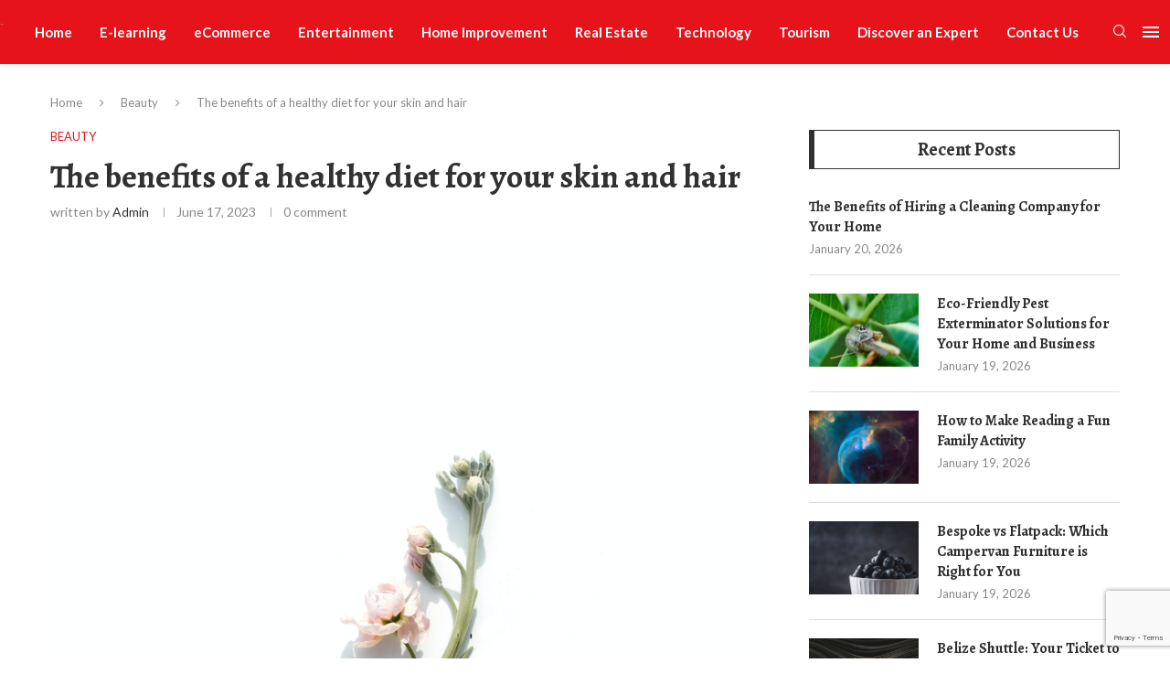

--- FILE ---
content_type: text/html; charset=utf-8
request_url: https://www.google.com/recaptcha/api2/anchor?ar=1&k=6LedPr0mAAAAAOVK9q8771xW5h9y3eIFPX-n8pUd&co=aHR0cHM6Ly90aW1lYnVsbGV0aW5zLmNvbTo0NDM.&hl=en&v=PoyoqOPhxBO7pBk68S4YbpHZ&size=invisible&anchor-ms=20000&execute-ms=30000&cb=j9ef7drk6ua2
body_size: 48736
content:
<!DOCTYPE HTML><html dir="ltr" lang="en"><head><meta http-equiv="Content-Type" content="text/html; charset=UTF-8">
<meta http-equiv="X-UA-Compatible" content="IE=edge">
<title>reCAPTCHA</title>
<style type="text/css">
/* cyrillic-ext */
@font-face {
  font-family: 'Roboto';
  font-style: normal;
  font-weight: 400;
  font-stretch: 100%;
  src: url(//fonts.gstatic.com/s/roboto/v48/KFO7CnqEu92Fr1ME7kSn66aGLdTylUAMa3GUBHMdazTgWw.woff2) format('woff2');
  unicode-range: U+0460-052F, U+1C80-1C8A, U+20B4, U+2DE0-2DFF, U+A640-A69F, U+FE2E-FE2F;
}
/* cyrillic */
@font-face {
  font-family: 'Roboto';
  font-style: normal;
  font-weight: 400;
  font-stretch: 100%;
  src: url(//fonts.gstatic.com/s/roboto/v48/KFO7CnqEu92Fr1ME7kSn66aGLdTylUAMa3iUBHMdazTgWw.woff2) format('woff2');
  unicode-range: U+0301, U+0400-045F, U+0490-0491, U+04B0-04B1, U+2116;
}
/* greek-ext */
@font-face {
  font-family: 'Roboto';
  font-style: normal;
  font-weight: 400;
  font-stretch: 100%;
  src: url(//fonts.gstatic.com/s/roboto/v48/KFO7CnqEu92Fr1ME7kSn66aGLdTylUAMa3CUBHMdazTgWw.woff2) format('woff2');
  unicode-range: U+1F00-1FFF;
}
/* greek */
@font-face {
  font-family: 'Roboto';
  font-style: normal;
  font-weight: 400;
  font-stretch: 100%;
  src: url(//fonts.gstatic.com/s/roboto/v48/KFO7CnqEu92Fr1ME7kSn66aGLdTylUAMa3-UBHMdazTgWw.woff2) format('woff2');
  unicode-range: U+0370-0377, U+037A-037F, U+0384-038A, U+038C, U+038E-03A1, U+03A3-03FF;
}
/* math */
@font-face {
  font-family: 'Roboto';
  font-style: normal;
  font-weight: 400;
  font-stretch: 100%;
  src: url(//fonts.gstatic.com/s/roboto/v48/KFO7CnqEu92Fr1ME7kSn66aGLdTylUAMawCUBHMdazTgWw.woff2) format('woff2');
  unicode-range: U+0302-0303, U+0305, U+0307-0308, U+0310, U+0312, U+0315, U+031A, U+0326-0327, U+032C, U+032F-0330, U+0332-0333, U+0338, U+033A, U+0346, U+034D, U+0391-03A1, U+03A3-03A9, U+03B1-03C9, U+03D1, U+03D5-03D6, U+03F0-03F1, U+03F4-03F5, U+2016-2017, U+2034-2038, U+203C, U+2040, U+2043, U+2047, U+2050, U+2057, U+205F, U+2070-2071, U+2074-208E, U+2090-209C, U+20D0-20DC, U+20E1, U+20E5-20EF, U+2100-2112, U+2114-2115, U+2117-2121, U+2123-214F, U+2190, U+2192, U+2194-21AE, U+21B0-21E5, U+21F1-21F2, U+21F4-2211, U+2213-2214, U+2216-22FF, U+2308-230B, U+2310, U+2319, U+231C-2321, U+2336-237A, U+237C, U+2395, U+239B-23B7, U+23D0, U+23DC-23E1, U+2474-2475, U+25AF, U+25B3, U+25B7, U+25BD, U+25C1, U+25CA, U+25CC, U+25FB, U+266D-266F, U+27C0-27FF, U+2900-2AFF, U+2B0E-2B11, U+2B30-2B4C, U+2BFE, U+3030, U+FF5B, U+FF5D, U+1D400-1D7FF, U+1EE00-1EEFF;
}
/* symbols */
@font-face {
  font-family: 'Roboto';
  font-style: normal;
  font-weight: 400;
  font-stretch: 100%;
  src: url(//fonts.gstatic.com/s/roboto/v48/KFO7CnqEu92Fr1ME7kSn66aGLdTylUAMaxKUBHMdazTgWw.woff2) format('woff2');
  unicode-range: U+0001-000C, U+000E-001F, U+007F-009F, U+20DD-20E0, U+20E2-20E4, U+2150-218F, U+2190, U+2192, U+2194-2199, U+21AF, U+21E6-21F0, U+21F3, U+2218-2219, U+2299, U+22C4-22C6, U+2300-243F, U+2440-244A, U+2460-24FF, U+25A0-27BF, U+2800-28FF, U+2921-2922, U+2981, U+29BF, U+29EB, U+2B00-2BFF, U+4DC0-4DFF, U+FFF9-FFFB, U+10140-1018E, U+10190-1019C, U+101A0, U+101D0-101FD, U+102E0-102FB, U+10E60-10E7E, U+1D2C0-1D2D3, U+1D2E0-1D37F, U+1F000-1F0FF, U+1F100-1F1AD, U+1F1E6-1F1FF, U+1F30D-1F30F, U+1F315, U+1F31C, U+1F31E, U+1F320-1F32C, U+1F336, U+1F378, U+1F37D, U+1F382, U+1F393-1F39F, U+1F3A7-1F3A8, U+1F3AC-1F3AF, U+1F3C2, U+1F3C4-1F3C6, U+1F3CA-1F3CE, U+1F3D4-1F3E0, U+1F3ED, U+1F3F1-1F3F3, U+1F3F5-1F3F7, U+1F408, U+1F415, U+1F41F, U+1F426, U+1F43F, U+1F441-1F442, U+1F444, U+1F446-1F449, U+1F44C-1F44E, U+1F453, U+1F46A, U+1F47D, U+1F4A3, U+1F4B0, U+1F4B3, U+1F4B9, U+1F4BB, U+1F4BF, U+1F4C8-1F4CB, U+1F4D6, U+1F4DA, U+1F4DF, U+1F4E3-1F4E6, U+1F4EA-1F4ED, U+1F4F7, U+1F4F9-1F4FB, U+1F4FD-1F4FE, U+1F503, U+1F507-1F50B, U+1F50D, U+1F512-1F513, U+1F53E-1F54A, U+1F54F-1F5FA, U+1F610, U+1F650-1F67F, U+1F687, U+1F68D, U+1F691, U+1F694, U+1F698, U+1F6AD, U+1F6B2, U+1F6B9-1F6BA, U+1F6BC, U+1F6C6-1F6CF, U+1F6D3-1F6D7, U+1F6E0-1F6EA, U+1F6F0-1F6F3, U+1F6F7-1F6FC, U+1F700-1F7FF, U+1F800-1F80B, U+1F810-1F847, U+1F850-1F859, U+1F860-1F887, U+1F890-1F8AD, U+1F8B0-1F8BB, U+1F8C0-1F8C1, U+1F900-1F90B, U+1F93B, U+1F946, U+1F984, U+1F996, U+1F9E9, U+1FA00-1FA6F, U+1FA70-1FA7C, U+1FA80-1FA89, U+1FA8F-1FAC6, U+1FACE-1FADC, U+1FADF-1FAE9, U+1FAF0-1FAF8, U+1FB00-1FBFF;
}
/* vietnamese */
@font-face {
  font-family: 'Roboto';
  font-style: normal;
  font-weight: 400;
  font-stretch: 100%;
  src: url(//fonts.gstatic.com/s/roboto/v48/KFO7CnqEu92Fr1ME7kSn66aGLdTylUAMa3OUBHMdazTgWw.woff2) format('woff2');
  unicode-range: U+0102-0103, U+0110-0111, U+0128-0129, U+0168-0169, U+01A0-01A1, U+01AF-01B0, U+0300-0301, U+0303-0304, U+0308-0309, U+0323, U+0329, U+1EA0-1EF9, U+20AB;
}
/* latin-ext */
@font-face {
  font-family: 'Roboto';
  font-style: normal;
  font-weight: 400;
  font-stretch: 100%;
  src: url(//fonts.gstatic.com/s/roboto/v48/KFO7CnqEu92Fr1ME7kSn66aGLdTylUAMa3KUBHMdazTgWw.woff2) format('woff2');
  unicode-range: U+0100-02BA, U+02BD-02C5, U+02C7-02CC, U+02CE-02D7, U+02DD-02FF, U+0304, U+0308, U+0329, U+1D00-1DBF, U+1E00-1E9F, U+1EF2-1EFF, U+2020, U+20A0-20AB, U+20AD-20C0, U+2113, U+2C60-2C7F, U+A720-A7FF;
}
/* latin */
@font-face {
  font-family: 'Roboto';
  font-style: normal;
  font-weight: 400;
  font-stretch: 100%;
  src: url(//fonts.gstatic.com/s/roboto/v48/KFO7CnqEu92Fr1ME7kSn66aGLdTylUAMa3yUBHMdazQ.woff2) format('woff2');
  unicode-range: U+0000-00FF, U+0131, U+0152-0153, U+02BB-02BC, U+02C6, U+02DA, U+02DC, U+0304, U+0308, U+0329, U+2000-206F, U+20AC, U+2122, U+2191, U+2193, U+2212, U+2215, U+FEFF, U+FFFD;
}
/* cyrillic-ext */
@font-face {
  font-family: 'Roboto';
  font-style: normal;
  font-weight: 500;
  font-stretch: 100%;
  src: url(//fonts.gstatic.com/s/roboto/v48/KFO7CnqEu92Fr1ME7kSn66aGLdTylUAMa3GUBHMdazTgWw.woff2) format('woff2');
  unicode-range: U+0460-052F, U+1C80-1C8A, U+20B4, U+2DE0-2DFF, U+A640-A69F, U+FE2E-FE2F;
}
/* cyrillic */
@font-face {
  font-family: 'Roboto';
  font-style: normal;
  font-weight: 500;
  font-stretch: 100%;
  src: url(//fonts.gstatic.com/s/roboto/v48/KFO7CnqEu92Fr1ME7kSn66aGLdTylUAMa3iUBHMdazTgWw.woff2) format('woff2');
  unicode-range: U+0301, U+0400-045F, U+0490-0491, U+04B0-04B1, U+2116;
}
/* greek-ext */
@font-face {
  font-family: 'Roboto';
  font-style: normal;
  font-weight: 500;
  font-stretch: 100%;
  src: url(//fonts.gstatic.com/s/roboto/v48/KFO7CnqEu92Fr1ME7kSn66aGLdTylUAMa3CUBHMdazTgWw.woff2) format('woff2');
  unicode-range: U+1F00-1FFF;
}
/* greek */
@font-face {
  font-family: 'Roboto';
  font-style: normal;
  font-weight: 500;
  font-stretch: 100%;
  src: url(//fonts.gstatic.com/s/roboto/v48/KFO7CnqEu92Fr1ME7kSn66aGLdTylUAMa3-UBHMdazTgWw.woff2) format('woff2');
  unicode-range: U+0370-0377, U+037A-037F, U+0384-038A, U+038C, U+038E-03A1, U+03A3-03FF;
}
/* math */
@font-face {
  font-family: 'Roboto';
  font-style: normal;
  font-weight: 500;
  font-stretch: 100%;
  src: url(//fonts.gstatic.com/s/roboto/v48/KFO7CnqEu92Fr1ME7kSn66aGLdTylUAMawCUBHMdazTgWw.woff2) format('woff2');
  unicode-range: U+0302-0303, U+0305, U+0307-0308, U+0310, U+0312, U+0315, U+031A, U+0326-0327, U+032C, U+032F-0330, U+0332-0333, U+0338, U+033A, U+0346, U+034D, U+0391-03A1, U+03A3-03A9, U+03B1-03C9, U+03D1, U+03D5-03D6, U+03F0-03F1, U+03F4-03F5, U+2016-2017, U+2034-2038, U+203C, U+2040, U+2043, U+2047, U+2050, U+2057, U+205F, U+2070-2071, U+2074-208E, U+2090-209C, U+20D0-20DC, U+20E1, U+20E5-20EF, U+2100-2112, U+2114-2115, U+2117-2121, U+2123-214F, U+2190, U+2192, U+2194-21AE, U+21B0-21E5, U+21F1-21F2, U+21F4-2211, U+2213-2214, U+2216-22FF, U+2308-230B, U+2310, U+2319, U+231C-2321, U+2336-237A, U+237C, U+2395, U+239B-23B7, U+23D0, U+23DC-23E1, U+2474-2475, U+25AF, U+25B3, U+25B7, U+25BD, U+25C1, U+25CA, U+25CC, U+25FB, U+266D-266F, U+27C0-27FF, U+2900-2AFF, U+2B0E-2B11, U+2B30-2B4C, U+2BFE, U+3030, U+FF5B, U+FF5D, U+1D400-1D7FF, U+1EE00-1EEFF;
}
/* symbols */
@font-face {
  font-family: 'Roboto';
  font-style: normal;
  font-weight: 500;
  font-stretch: 100%;
  src: url(//fonts.gstatic.com/s/roboto/v48/KFO7CnqEu92Fr1ME7kSn66aGLdTylUAMaxKUBHMdazTgWw.woff2) format('woff2');
  unicode-range: U+0001-000C, U+000E-001F, U+007F-009F, U+20DD-20E0, U+20E2-20E4, U+2150-218F, U+2190, U+2192, U+2194-2199, U+21AF, U+21E6-21F0, U+21F3, U+2218-2219, U+2299, U+22C4-22C6, U+2300-243F, U+2440-244A, U+2460-24FF, U+25A0-27BF, U+2800-28FF, U+2921-2922, U+2981, U+29BF, U+29EB, U+2B00-2BFF, U+4DC0-4DFF, U+FFF9-FFFB, U+10140-1018E, U+10190-1019C, U+101A0, U+101D0-101FD, U+102E0-102FB, U+10E60-10E7E, U+1D2C0-1D2D3, U+1D2E0-1D37F, U+1F000-1F0FF, U+1F100-1F1AD, U+1F1E6-1F1FF, U+1F30D-1F30F, U+1F315, U+1F31C, U+1F31E, U+1F320-1F32C, U+1F336, U+1F378, U+1F37D, U+1F382, U+1F393-1F39F, U+1F3A7-1F3A8, U+1F3AC-1F3AF, U+1F3C2, U+1F3C4-1F3C6, U+1F3CA-1F3CE, U+1F3D4-1F3E0, U+1F3ED, U+1F3F1-1F3F3, U+1F3F5-1F3F7, U+1F408, U+1F415, U+1F41F, U+1F426, U+1F43F, U+1F441-1F442, U+1F444, U+1F446-1F449, U+1F44C-1F44E, U+1F453, U+1F46A, U+1F47D, U+1F4A3, U+1F4B0, U+1F4B3, U+1F4B9, U+1F4BB, U+1F4BF, U+1F4C8-1F4CB, U+1F4D6, U+1F4DA, U+1F4DF, U+1F4E3-1F4E6, U+1F4EA-1F4ED, U+1F4F7, U+1F4F9-1F4FB, U+1F4FD-1F4FE, U+1F503, U+1F507-1F50B, U+1F50D, U+1F512-1F513, U+1F53E-1F54A, U+1F54F-1F5FA, U+1F610, U+1F650-1F67F, U+1F687, U+1F68D, U+1F691, U+1F694, U+1F698, U+1F6AD, U+1F6B2, U+1F6B9-1F6BA, U+1F6BC, U+1F6C6-1F6CF, U+1F6D3-1F6D7, U+1F6E0-1F6EA, U+1F6F0-1F6F3, U+1F6F7-1F6FC, U+1F700-1F7FF, U+1F800-1F80B, U+1F810-1F847, U+1F850-1F859, U+1F860-1F887, U+1F890-1F8AD, U+1F8B0-1F8BB, U+1F8C0-1F8C1, U+1F900-1F90B, U+1F93B, U+1F946, U+1F984, U+1F996, U+1F9E9, U+1FA00-1FA6F, U+1FA70-1FA7C, U+1FA80-1FA89, U+1FA8F-1FAC6, U+1FACE-1FADC, U+1FADF-1FAE9, U+1FAF0-1FAF8, U+1FB00-1FBFF;
}
/* vietnamese */
@font-face {
  font-family: 'Roboto';
  font-style: normal;
  font-weight: 500;
  font-stretch: 100%;
  src: url(//fonts.gstatic.com/s/roboto/v48/KFO7CnqEu92Fr1ME7kSn66aGLdTylUAMa3OUBHMdazTgWw.woff2) format('woff2');
  unicode-range: U+0102-0103, U+0110-0111, U+0128-0129, U+0168-0169, U+01A0-01A1, U+01AF-01B0, U+0300-0301, U+0303-0304, U+0308-0309, U+0323, U+0329, U+1EA0-1EF9, U+20AB;
}
/* latin-ext */
@font-face {
  font-family: 'Roboto';
  font-style: normal;
  font-weight: 500;
  font-stretch: 100%;
  src: url(//fonts.gstatic.com/s/roboto/v48/KFO7CnqEu92Fr1ME7kSn66aGLdTylUAMa3KUBHMdazTgWw.woff2) format('woff2');
  unicode-range: U+0100-02BA, U+02BD-02C5, U+02C7-02CC, U+02CE-02D7, U+02DD-02FF, U+0304, U+0308, U+0329, U+1D00-1DBF, U+1E00-1E9F, U+1EF2-1EFF, U+2020, U+20A0-20AB, U+20AD-20C0, U+2113, U+2C60-2C7F, U+A720-A7FF;
}
/* latin */
@font-face {
  font-family: 'Roboto';
  font-style: normal;
  font-weight: 500;
  font-stretch: 100%;
  src: url(//fonts.gstatic.com/s/roboto/v48/KFO7CnqEu92Fr1ME7kSn66aGLdTylUAMa3yUBHMdazQ.woff2) format('woff2');
  unicode-range: U+0000-00FF, U+0131, U+0152-0153, U+02BB-02BC, U+02C6, U+02DA, U+02DC, U+0304, U+0308, U+0329, U+2000-206F, U+20AC, U+2122, U+2191, U+2193, U+2212, U+2215, U+FEFF, U+FFFD;
}
/* cyrillic-ext */
@font-face {
  font-family: 'Roboto';
  font-style: normal;
  font-weight: 900;
  font-stretch: 100%;
  src: url(//fonts.gstatic.com/s/roboto/v48/KFO7CnqEu92Fr1ME7kSn66aGLdTylUAMa3GUBHMdazTgWw.woff2) format('woff2');
  unicode-range: U+0460-052F, U+1C80-1C8A, U+20B4, U+2DE0-2DFF, U+A640-A69F, U+FE2E-FE2F;
}
/* cyrillic */
@font-face {
  font-family: 'Roboto';
  font-style: normal;
  font-weight: 900;
  font-stretch: 100%;
  src: url(//fonts.gstatic.com/s/roboto/v48/KFO7CnqEu92Fr1ME7kSn66aGLdTylUAMa3iUBHMdazTgWw.woff2) format('woff2');
  unicode-range: U+0301, U+0400-045F, U+0490-0491, U+04B0-04B1, U+2116;
}
/* greek-ext */
@font-face {
  font-family: 'Roboto';
  font-style: normal;
  font-weight: 900;
  font-stretch: 100%;
  src: url(//fonts.gstatic.com/s/roboto/v48/KFO7CnqEu92Fr1ME7kSn66aGLdTylUAMa3CUBHMdazTgWw.woff2) format('woff2');
  unicode-range: U+1F00-1FFF;
}
/* greek */
@font-face {
  font-family: 'Roboto';
  font-style: normal;
  font-weight: 900;
  font-stretch: 100%;
  src: url(//fonts.gstatic.com/s/roboto/v48/KFO7CnqEu92Fr1ME7kSn66aGLdTylUAMa3-UBHMdazTgWw.woff2) format('woff2');
  unicode-range: U+0370-0377, U+037A-037F, U+0384-038A, U+038C, U+038E-03A1, U+03A3-03FF;
}
/* math */
@font-face {
  font-family: 'Roboto';
  font-style: normal;
  font-weight: 900;
  font-stretch: 100%;
  src: url(//fonts.gstatic.com/s/roboto/v48/KFO7CnqEu92Fr1ME7kSn66aGLdTylUAMawCUBHMdazTgWw.woff2) format('woff2');
  unicode-range: U+0302-0303, U+0305, U+0307-0308, U+0310, U+0312, U+0315, U+031A, U+0326-0327, U+032C, U+032F-0330, U+0332-0333, U+0338, U+033A, U+0346, U+034D, U+0391-03A1, U+03A3-03A9, U+03B1-03C9, U+03D1, U+03D5-03D6, U+03F0-03F1, U+03F4-03F5, U+2016-2017, U+2034-2038, U+203C, U+2040, U+2043, U+2047, U+2050, U+2057, U+205F, U+2070-2071, U+2074-208E, U+2090-209C, U+20D0-20DC, U+20E1, U+20E5-20EF, U+2100-2112, U+2114-2115, U+2117-2121, U+2123-214F, U+2190, U+2192, U+2194-21AE, U+21B0-21E5, U+21F1-21F2, U+21F4-2211, U+2213-2214, U+2216-22FF, U+2308-230B, U+2310, U+2319, U+231C-2321, U+2336-237A, U+237C, U+2395, U+239B-23B7, U+23D0, U+23DC-23E1, U+2474-2475, U+25AF, U+25B3, U+25B7, U+25BD, U+25C1, U+25CA, U+25CC, U+25FB, U+266D-266F, U+27C0-27FF, U+2900-2AFF, U+2B0E-2B11, U+2B30-2B4C, U+2BFE, U+3030, U+FF5B, U+FF5D, U+1D400-1D7FF, U+1EE00-1EEFF;
}
/* symbols */
@font-face {
  font-family: 'Roboto';
  font-style: normal;
  font-weight: 900;
  font-stretch: 100%;
  src: url(//fonts.gstatic.com/s/roboto/v48/KFO7CnqEu92Fr1ME7kSn66aGLdTylUAMaxKUBHMdazTgWw.woff2) format('woff2');
  unicode-range: U+0001-000C, U+000E-001F, U+007F-009F, U+20DD-20E0, U+20E2-20E4, U+2150-218F, U+2190, U+2192, U+2194-2199, U+21AF, U+21E6-21F0, U+21F3, U+2218-2219, U+2299, U+22C4-22C6, U+2300-243F, U+2440-244A, U+2460-24FF, U+25A0-27BF, U+2800-28FF, U+2921-2922, U+2981, U+29BF, U+29EB, U+2B00-2BFF, U+4DC0-4DFF, U+FFF9-FFFB, U+10140-1018E, U+10190-1019C, U+101A0, U+101D0-101FD, U+102E0-102FB, U+10E60-10E7E, U+1D2C0-1D2D3, U+1D2E0-1D37F, U+1F000-1F0FF, U+1F100-1F1AD, U+1F1E6-1F1FF, U+1F30D-1F30F, U+1F315, U+1F31C, U+1F31E, U+1F320-1F32C, U+1F336, U+1F378, U+1F37D, U+1F382, U+1F393-1F39F, U+1F3A7-1F3A8, U+1F3AC-1F3AF, U+1F3C2, U+1F3C4-1F3C6, U+1F3CA-1F3CE, U+1F3D4-1F3E0, U+1F3ED, U+1F3F1-1F3F3, U+1F3F5-1F3F7, U+1F408, U+1F415, U+1F41F, U+1F426, U+1F43F, U+1F441-1F442, U+1F444, U+1F446-1F449, U+1F44C-1F44E, U+1F453, U+1F46A, U+1F47D, U+1F4A3, U+1F4B0, U+1F4B3, U+1F4B9, U+1F4BB, U+1F4BF, U+1F4C8-1F4CB, U+1F4D6, U+1F4DA, U+1F4DF, U+1F4E3-1F4E6, U+1F4EA-1F4ED, U+1F4F7, U+1F4F9-1F4FB, U+1F4FD-1F4FE, U+1F503, U+1F507-1F50B, U+1F50D, U+1F512-1F513, U+1F53E-1F54A, U+1F54F-1F5FA, U+1F610, U+1F650-1F67F, U+1F687, U+1F68D, U+1F691, U+1F694, U+1F698, U+1F6AD, U+1F6B2, U+1F6B9-1F6BA, U+1F6BC, U+1F6C6-1F6CF, U+1F6D3-1F6D7, U+1F6E0-1F6EA, U+1F6F0-1F6F3, U+1F6F7-1F6FC, U+1F700-1F7FF, U+1F800-1F80B, U+1F810-1F847, U+1F850-1F859, U+1F860-1F887, U+1F890-1F8AD, U+1F8B0-1F8BB, U+1F8C0-1F8C1, U+1F900-1F90B, U+1F93B, U+1F946, U+1F984, U+1F996, U+1F9E9, U+1FA00-1FA6F, U+1FA70-1FA7C, U+1FA80-1FA89, U+1FA8F-1FAC6, U+1FACE-1FADC, U+1FADF-1FAE9, U+1FAF0-1FAF8, U+1FB00-1FBFF;
}
/* vietnamese */
@font-face {
  font-family: 'Roboto';
  font-style: normal;
  font-weight: 900;
  font-stretch: 100%;
  src: url(//fonts.gstatic.com/s/roboto/v48/KFO7CnqEu92Fr1ME7kSn66aGLdTylUAMa3OUBHMdazTgWw.woff2) format('woff2');
  unicode-range: U+0102-0103, U+0110-0111, U+0128-0129, U+0168-0169, U+01A0-01A1, U+01AF-01B0, U+0300-0301, U+0303-0304, U+0308-0309, U+0323, U+0329, U+1EA0-1EF9, U+20AB;
}
/* latin-ext */
@font-face {
  font-family: 'Roboto';
  font-style: normal;
  font-weight: 900;
  font-stretch: 100%;
  src: url(//fonts.gstatic.com/s/roboto/v48/KFO7CnqEu92Fr1ME7kSn66aGLdTylUAMa3KUBHMdazTgWw.woff2) format('woff2');
  unicode-range: U+0100-02BA, U+02BD-02C5, U+02C7-02CC, U+02CE-02D7, U+02DD-02FF, U+0304, U+0308, U+0329, U+1D00-1DBF, U+1E00-1E9F, U+1EF2-1EFF, U+2020, U+20A0-20AB, U+20AD-20C0, U+2113, U+2C60-2C7F, U+A720-A7FF;
}
/* latin */
@font-face {
  font-family: 'Roboto';
  font-style: normal;
  font-weight: 900;
  font-stretch: 100%;
  src: url(//fonts.gstatic.com/s/roboto/v48/KFO7CnqEu92Fr1ME7kSn66aGLdTylUAMa3yUBHMdazQ.woff2) format('woff2');
  unicode-range: U+0000-00FF, U+0131, U+0152-0153, U+02BB-02BC, U+02C6, U+02DA, U+02DC, U+0304, U+0308, U+0329, U+2000-206F, U+20AC, U+2122, U+2191, U+2193, U+2212, U+2215, U+FEFF, U+FFFD;
}

</style>
<link rel="stylesheet" type="text/css" href="https://www.gstatic.com/recaptcha/releases/PoyoqOPhxBO7pBk68S4YbpHZ/styles__ltr.css">
<script nonce="GN4BEY1-KO1HwNG57KWFEQ" type="text/javascript">window['__recaptcha_api'] = 'https://www.google.com/recaptcha/api2/';</script>
<script type="text/javascript" src="https://www.gstatic.com/recaptcha/releases/PoyoqOPhxBO7pBk68S4YbpHZ/recaptcha__en.js" nonce="GN4BEY1-KO1HwNG57KWFEQ">
      
    </script></head>
<body><div id="rc-anchor-alert" class="rc-anchor-alert"></div>
<input type="hidden" id="recaptcha-token" value="[base64]">
<script type="text/javascript" nonce="GN4BEY1-KO1HwNG57KWFEQ">
      recaptcha.anchor.Main.init("[\x22ainput\x22,[\x22bgdata\x22,\x22\x22,\[base64]/[base64]/[base64]/ZyhXLGgpOnEoW04sMjEsbF0sVywwKSxoKSxmYWxzZSxmYWxzZSl9Y2F0Y2goayl7RygzNTgsVyk/[base64]/[base64]/[base64]/[base64]/[base64]/[base64]/[base64]/bmV3IEJbT10oRFswXSk6dz09Mj9uZXcgQltPXShEWzBdLERbMV0pOnc9PTM/bmV3IEJbT10oRFswXSxEWzFdLERbMl0pOnc9PTQ/[base64]/[base64]/[base64]/[base64]/[base64]\\u003d\x22,\[base64]\\u003d\x22,\x22w57Clkp0wrxBAsOVHcKgwqBVV8KNWsK+PxhZw5xjfzhIWcOsw4XDjzfCvS9Zw5PDncKGacO6w5rDmCHCh8KYZsO2LRdyHMKwawpcwpklwqYrw7Jyw7Q1w6xKesO0woI/w6jDkcOuwqw4wqPDhmwYfcKaW8ORKMKYw4TDq1kVX8KCOcKISG7CnGHDnUPDp1NudV7CkCMrw5vDsl3CtHw9T8KPw4zDi8O/w6PCrBdPHMOWLzYFw6B/w6fDiwPClMKEw4U7w6TDs8O1dsOzLcK8RsKAcsOwwoIoacOdGksUZMKWw6bCisOjwrXCq8K0w4PCisOiGVloKXXClcO/M35XeiQ6RTllw5bCssKFIDDCq8OPEGnChFdCwpMAw7vCpMKBw6dWC8OhwqMBfzDCicOZw4V1PRXDv3ptw7rCq8Ojw7fCtxHDh2XDj8K8wpcEw6QocgY9w5fChBfCoMKRwqZSw4fCnMOcWMOmwoZmwrxBwoDDoW/DlcOpJmTDgsOaw7bDicOCY8Kow7lmwoo6cUQOMwt3F0nDlXhAwqc+w6bDtcKmw5/Do8OZLcOwwr4qasK+UsKDw6jCgGQuAwTCrUTDjlzDncKOw63DnsOrwpxHw5YDdzDDrADChm/CgB3DvsOBw4V9HcK2wpNua8K1KMOjNMOlw4HCssKNw7tPwqJDw6LDmzk6w4o/wpDDvD1gdsOOTsOBw7PDnsOERhICwqnDmBZFUw1PGT/Dr8K7acKefCAUcMO3UsKnwq7DlcOVw4XDjMKvaEvCv8OUUcOgw4zDgMOuc23Dq0ggw7zDlsKHYBDCgcOkwr3DsG3Cl8OtXMOoXcO+VcKEw4/CusOOOsOEwqxFw45IA8OUw7pNwoYsf1hSwrhhw4XDtMOGwql7wrHCrcORwqthw7TDuXXDh8OBwozDo0MHfsKAw4fDsUBIw75taMO5w4kcGMKgPjtpw7oUXsOpHjI9w6QZw5lHwrNRURZBHD/Dt8ONUjLCmw0iw4TDscKNw6HDvkDDrGnCo8KTw50qw6DDgnVkCsOxw68uw6XCrwzDnirDmMOyw6TCjwXCisOpwpbDiXHDh8OawovCjsKEwoPDtUMiYcOEw5oKw4vCgMOcVGHClsOTWEPDmh/Dkz4GwqrDoiPDmG7Dv8KsOl3ChsKkw490dsKsBxI/AArDrl8FwohDBCDDuVzDqMOlw5k3wpJKw5V5EMO7wp55PMKCwpo+egczw6TDnsOfDsOTZQgpwpFifcK/wq52Byx8w5fDv8OGw4Y/aE3CmsOVIcO1woXClcKHw4DDjDHCkcKSBirDlEPCmGDDjD1qJsKQwovCuT7CnXkHTz/[base64]/CglDCn8K3wrNPLsOsw5LCv1/[base64]/wpJ/[base64]/[base64]/[base64]/w5JxJz3DmAVcaMKKw67DhkFQw4pXJAHCosKfY0J1bWBaw5DCu8OhXXHDoi1Ywrwuw6LCsMOcQsKMccKRw69PwrdBNsKgwq3CvcKPYTfCpnTDgDQuwofCuzBtF8KjFX9/FXdkwqPClsKAIWtyWyfCpMKxwoVMw5XCmMOBeMOZWsKPw6/CjBgaNlnDtT0LwqErw5TDk8OoRD9ewrPCnmlww4LCsMKkO8Odc8KiVlVbw4jDoQzCv0jCunNQWMKnw65USh4UwpwOUQTCp0k2SMKUwovCjzM0w6/CkhnDmMOlwr7Cn2rDu8K1FcOWwqjCmwzCkcOPwrTComrChw1mwpUXwpccEn/[base64]/DucOYbsOTw7DCpMKBw6U0w4pkwpAIw7PDp8KnEcOla2rDj8KsREwSHW3CpDZZMBTCosKQYMOPwo41w5ZNw6p7w6vCkcKzw7o5w7rCtsKrwohVw5LDsMOewrZ5BsOKJ8OFXsORGFJ0DQbCrsONLsKcw6fDrMKxwq/[base64]/D17Co8KFb8KqFBx5HmjDtloFwqTDk2cADcKtw4I4wrVRw5lvwpVqQx9BEMO6VsOCw51+wqRfw6/Dq8K/MMONwodddyArUcOFwo1ECioSMQQzw4nDtMO7KcKeA8OBHgrCgQPCkcOgC8OXPAd6wqjDlMO8TcKjwoJsOMKMAU/CuMOZw4bDkWbCohN2w6HCk8KMw7InYHNNMMKQf07CuTfCoXEdwrjDpsOvw5XDnQbDmC5FeRhHWsKJwpAjA8Okw5VfwpxIAcKBwpHDqsOqw5Qpw5bCgAdOOwrCq8Okw5tmXcK4w7LDq8KMw7XCnikwwox/[base64]/CjMKowodKJx/Cq8KCw4/Dg09ZNMKvw5rDoiUFwqIrD2whw515JlHDlU0sw7QMDmR9wofCnWczwqlmIsKydhzDqH3CncOzwqHDlsKDKsKowqkkwqPCm8KywrFeDcOewrzCisK5IMKrPz/DlMOLDSvDikptF8Kvwp3Ch8OgTMKUTcK+wrjChk3DjzPDqBbCiQvCncOFHDAKw61Cw77DvcO4D2vDu3PCvXssw6vCnsONKMKFwrM2w6Jxwq7Cg8OPccOAB13DlsK0w6nDmyfCiVfDrcOow7VOHMOkYVQGUMKWDcOdCMK1KxUFIsKVwrYSPkDCkcK/e8Osw7wvwpEwNEV9wpAYwozDjcKNKcOVwo0bw7TDlcKLwqTDv2MIfMKAwqfColHDqsOhw7MCwoQ3wrbCl8OUw5TCuTJmwqpHwrtPw5rCjjfDs1FgTltLN8KIw745TcOWwq/[base64]/CcO/wrPDlRTChQVXw6TCkUMPw7HChMOGQcOIb8Knw6/CsEFfVQHDoV55wppvYS/[base64]/CsSspZMOiFQFePMOYw5pSw7oawqnCtMOoKnR6w6nCgRnDrMKWWAJXw5nCnj3CtcOdwpDDqXLCvAIbLlzDmDYcD8Kqw6XCp0LDqsO4PHvCsztvGk92esKLbEfDo8Ofwr5mwpwmw4xeKsKHwr/[base64]/XRDDl2/DkDEpw6PDrMOyQmHDuw4mZ3jDvyg3wq0CMcOkIhfDmhjDtsKuCTkSOXzChQ4zw5MfYnwvwo9Dwqg5Y0PDuMO6wq/[base64]/DjsOfRsOxP8OXOMKOJDARSSx9wo7CtMKzG0p5wo/DpV/CrsK9w4TDvhHDo1sxw4NvwowJEcKRwpnDgi8BwrDDu3XCtMKMCsOhw6w8EsKZCTE8UMO9w6JMwr/[base64]/[base64]/wovDsMOWw6Rowpo8XnfCt8O1woxHwocaw7NGYsKzJsK3w57DicOUw5czdk/Ds8Oww5rCoUDDlMKdw5PCr8OJwp87XMOATcO1N8O5WMKOw7IzbsOaLwVBw5LDnzA3w79ow5bDuTrDtMOrc8OVRTnDi8Knw7jDmg5+wpgaMBIPw5cEGMKUJ8OOw5BGfQFiwqlcOR3CiUc/ZMOZXE07XsKiwpTCiQ5gSsKYecKFYcOPLgrDiVTDlsObwp3Cp8K7wq/DocO0aMK5wrwOCsKkwq1+w6LCp38dwpVow7DClxrDgzgzO8OCDcOifQxBwqs4SsKoE8OLdykxLlDDug/DqhLCgFXDn8OdZcOwwr3DqhFgwq8QQMKwIyLCjcOgw5BWTm9Pw5FEw7YZacOcwrM6FDPDiSQwwq5VwooDCWcdw5/ClsOUf2HDqDzCisKGJMKmTsKHYwNlRsKNw7TCk8KRwp1TQ8K8w5dBDzcATC7DqsKUwrRHwrcpLMKcw4E3L0V2CgTDixdUw57DhcK8woDCjkVfwqM2cirDisKjG30pwq7CjsKfCj5TGj/DkMO8w5R1w7LDqMKIV2ALwqUZD8K2WsOnZRzCsXcaw5xdwqvDvMKYCcKdUQEUwqrCnW9ywqLDoMK+wr/[base64]/[base64]/CucOWwrHCtlDCvEnDs1V9w4/[base64]/woAaVEUxMEMJVUrCizFhw5rDqTTDu8Ovw5LCvSBIAFM0wqDDiX7DoMOXwrBewrhlw5fDisOOwr8DSgzCtcKSwqAFwrZCworCvcOBw4TDritnTThWw5hBCVcBRHDDvcK4wpBec0Vwc0cNwqvCsV7DiWfChTjCqhnCsMK/SA5WwpbDpDoHw7nCr8OEVBbDtMOKeMK3wq1nXsOuw4tLMi3Dj3DDiUzDr0VFwoBOw7k/A8Ksw6cfw4x6EAZGw4fCgxvDomsaw4xmKzfCusKdRjcJwr8OZcOTUMOCwoPDrMKfW2xkwr09wrsnFcOpw60oK8Okw7kMccKxw4kaV8Oiwph4DcKoLMOxPMKLLcOQT8OANwzCusKSw6MTwqTDvQzCjW/CusKbwoFTUWE0C3vCvcOQwqbDtD/ClMK1QMKSGDckfcKZwpF0HMO/wo8sG8OpwpdjfsOYEsOaw7MOPsKHIMOCwoXCq0h3w746WUvDuW3CrcOewpPDqkUWGhvDhMOlw4QJwpbCk8OLw5jDm2LCrjspAlkOKsOswodJTcOvw5rDkcKGaMOlPcK/wqxnwq/DvFnCp8KHRWx7LAzDvMKgVsOBw7fCoMKmRVHCvDHDvhlJw5bCrcKvw6xWwpXDjnjDn1LChwRUSXs+MMKQTcKDQ8Opw6cFwqQJNSnDuWo0w6Z6CVrDgsOewppeZ8K2wokEeHhJwphOw5M1UsOMVRbDgjILcsOHJyMXZMK5woATw4LDocOXVC3Dgj/DuAnCosOrP1jCgsOKw6PCo3nCusOvwo/DugZYw57DmcOdPgRpwpE8w78KJhDDvwB4PMOawptUwpLDvCVGwo1fJsKVTsKtw6bCssKRwqTDpVQhwqJXwq7Cj8O2woTDoFPDnMOoOsKAwo7Cgi5nC0MyECLClcKBwoByw5x4wqI5GsKvCcKEwqvDoCTCuwZWw7J3UU/Cu8KPwqdgdEZYGsKLwo8PasOaTEdGw74GwppsBD/[base64]/CoigHwo7Cm8KJGsODw7dDJsOWfTh+JWNJwqZqwpMeFMO+LH/Crj5WGcK6wpTCisKLw4gZXALDv8ONEHwJEcO7worDq8KBwpnDosKdwpjDl8Onw5fCo0lVNsK/wrg1Wx5Wwr/DoD/CvsORw5fCrMK4asOswr/DqsK2w5/CnR1HwogpccOJwqp5wq5Lw4bDmcOXL2HCiXnCpjFrwrIJNMO3wr3DvsKUbsO6w7XCssOOw6sLPi/DjMKgwrvDq8OOfXXDlUQ3wqrDoi0Ew7vDmHLCpHMFe0ZTbcOJenNmXgjDjT3CtsO1wpDCp8KFA0/CnxbCnhwySyHCj8OTw7Fdw4Jewqtuwpd1cRDCr3bDi8KAdsO0esKrMCN6wqnCqGhUw6bDrm7DusKfSMOnZSTCs8ORwqzDs8OSw5UTw6zDlsOPwr/CsHFiwrVuLHTDicK0wpTCscKdVg4GNxI9wrc/ZsKGwo1BOcOYwrTDq8OZwoXDq8Kpw4dnw77DvMK6w4YzwqoawqzCrBRIecKmbUNIwqbDrsKZwrBawplCwqHDm2MWGMO+S8O+FVl9Pi5YfywkXQnCjzTDvQ7CusKNwrc2wrzDicO8X3UScyUAwrZzLMK/wojDq8O7w6ZsWcKOw7oMJMOVw4IucMO/IETCo8K2bxTCtsOzKGsjE8OZw5xFdQtDcnjCncOARkwGDibCkVMYw6XCrU97wrTChVjDrwNHw5jCkMObJR3Cu8O1NcKMw6ZIOsOTwpNZwpVxwoXCu8KEwowoeVfDr8OqKGY5wrTCvhZxJMOMF1rDsEEgP3rDusKHSATCqcObw6VSwq/CosOcLcOjfnzDmcOPImtKOV5DcsOKJCAGw6p/[base64]/w68rF8ODwq5KwpoPwoBVZcOWwqzChMO6woA1EMKyeMOKQxzDrMKjwq3DoMOHwo/CgF9SJsKYwr3Cq1MWw43Do8OHO8Ohw6jCg8OMSHEUw5XCgSZTwp7CpcKYQV0HesOGTjLDmcOfwoTDkwd5L8KrUlrCvcOsLgEEU8KhbGJNw7XCr34Bw4UyG0zDj8Olw6zDrsKew5bDk8ODL8ORw63CiMK6dMO9w4fDt8KOwofDp3Q8GcOgwp/DucOmw4Y5MWQHYMKOw5zDmgVqw7V+w7vDvklSwovDpkjDgMKNw4LDl8OnwrzCmcKQfMOJOMKiXsOEw75qwpdqw59Vw7PCjcOtwpAFU8KTaTPCkB/ClCfDlMKcwrzCp3PCjcKOUzZWWDbCuz3DrsO0B8Kkb03Cp8K0CWtwAsOSXnDCkcKdbcOww5BHYUIdw5bDi8KrwprCowJowo/[base64]/woPClMKVw47DlsKZwrhUw7sIWMOgwpMXwp7CqzlfLMKNw6/[base64]/[base64]/ClMKYFHU2wo4Yw5XDo8ORwrcaFsKve8Oew4EEwq9eWMK2w4/[base64]/CvcKTccKOwpPCscOpHsKqAgzCgl9Aw4RBWxXDmTchBsK7wq/CpUHCjitwDcO3ViLCsCnCmsOMQcKlwrDCnH03AsOBFMKMwo4owqHDkVjDpCs5w4rDncKqWsO8EMONw7Z8w51wLsKFAgIZwowyJD/[base64]/CsQvCicOvdcO9b8OKw73CpMOfYcKHwqTDpsOpwqNAVnxWwqbCrsKLwrdvbMOhL8Olw41pZsKvwp12wrnCnMKqecO7w4zDgsKFSGDCnQnDl8K0w4bCisO2Y11+acONfsOow7UGwoYeVnM2VWlBwpzCk33Cg8KLRznDoQzCkmAyal/Cpx0bH8OBasOTJD7ClU3DjsO7wpZ/wrolPDbCgMKFw7JECkHCnC/DmylgGMOtwobDkBBvwqTCn8OsJwYvw7PCssOjUw3CoW0rw6Rfc8OTacKcw4vDqFLDscKuw7jCk8K+wrxSQcOPwpfCsCwJwprDvcORb3PCrUg1BHzCpF/[base64]/[base64]/ChfCpsKMMcO0bkkNVVjDh8KGBx18cWAHC8K4bk7DgcOhd8K+PMOHw6LCsMOBcjrCkU52w7nDr8O9wqnChcKLbiPDjHTDv8Ouwp0ZYSXCi8Kqw7TCmsKCM8KMw5p/JX7CpCFIDBbDosOjEBnDgwLDnBt6wop9Q2bCvVQpw4LCqjYsw67CvMKrw4HClDjDtcKjw6lKwrDDusO6wpU9w6IIwrLDmwnCv8OpJFEZdsKXF0k1OcOUwoPCvMOww53DgsK0w5PChMK9c0LDucOJwq/Dn8OyI28+w5xQGiNxG8ODGMOuRsKhwrN5w6dHRRMow6PDrVZxwq4Aw6nCrSoow4jCl8OBwqbDuzhldjNeUyPClsOvAi81wr1WcMOiw4dBVMOpL8K/w5fDvj3Dm8OMw7jCjSAowoXDqhfCsMOmVMKGw5nDlx1vw78+FMOsw7EXBWXCrRZlbcOzw4jCq8Osw5nDtSBow7hgB3TDpifCjEbDoMOPSiU7w5/DksOaw6vDt8K5wqPCj8O0CQnCo8KRw6/[base64]/[base64]/Ch8KnFMO0R8OpwpTCjVt/[base64]/DiTTDpMKAHsKHw6/Dv8Khw58UYT/Ct0rDjh4dw6x5w6vDjsK8w43CiMKpwpLDiCRyE8K4WxcySB3CukoAwpfCpl7ChFLDmMOlwrJvwpoNacKYJ8OPZMK+wqpsBijCjcO3wo9dG8O1WSjDqcKUwrTDu8K1ZxDDqSkIX8Kkw7/[base64]/DhcOZwqLCpMK+w6zDg8KowpkMwonDij4zwq0KOzNlZMKjw6XDtCPCtgbCgAlLw6rClMOdIX/CogJPb03CqmHDvUtQwr1Rwp3DocOPw4HCrkrDgsKKw5rCjMOcw6FLH8O6C8OVOh1SJ3opRMK1w7tIwqJ5wogiw6o2w5dLw5kHw5DDjsO2Ly5wwp9AfyTDu8KFSMKyw5HDrMK0L8O0TQLDpz/Cl8OnXATCmcKywr7CiMOyb8OzX8ObH8OBZTTDs8KeSipxwoNKMMOuw6ogw5nCrMKXNEtCw70AHcKteMKSTDPDi1fCv8OyYcOSDcOofsKoEXRyw7Rwwp5/w6xCIcOMw7fCt2bDocOdw4fDjcKdw7DCicKZw6DCuMOlw5HDjRNrY1R3bMK8wrY/ZibCvXrCvXHCncKaTMK/w50YIMKpEMKfDsONVE01IMO8UAxtaj3Csx3DlgRtFcK8w6LDnMOgw4gzTGvDhmxnw7PDlhDDhEZDwofDsMK8PgLDhVPCnsO0An3DsFLDrsO2OMOWGMKVw6nDmMODw4hsw4rCgcOrXhzCrhbChW/Cs2dHw5fCgW0ETXIQHMOse8K7w7nDpMKAFsKbw4tFd8OswrfCg8KAw4XCgcOjw4TCkC7Dn0nCiGE8NmjDgWjDhyjCg8OTF8KCRVUZC3nCv8OsE2jCtcOmw7PDgcKmJgYLw6TDuyDDm8O/w6h7w7BpVcOVJcOnM8OvAnTDlEfCgsOnH3Zgw6xswph1wp/Dhl44ZVAIHsO0wrB6ZDbCi8KFW8KiOsKaw7dHw4XDngbCqGXChQ/DsMKKesKGKTBLOjAAVcODF8OiMcOiIkwxw6XCrFfDjcKKQcKBwq3CkcO+wrxPZMKkwp/Cmx/Ct8KDwo3Ckg5Nwrl1w5rCgsK5w5rCumLDsR8KwrnCgcKFw4AOwrXDnzEdw7rCty93FsO+b8Oyw7NYwqpjw5DChMO8Jitkw6l5w7XCq0PDpHXDqBXCg0cuw4VcQcKdXGfDhRseJH8LXcKowr3CmQxOw7fDoMO5w5nDq1tGM0A1w7rDtV3DkUEqBwVFSMKWwoYcKsOSw4/[base64]/CvxrDtw5uEcOXXsOsFB3Dm8K8wqfCucO5QQfDgnBvGsKWJsKUw44hw5DCo8OMb8K7w4TCmXXCpDfCmmk/cMKLfRYCwonCswNOdcOYwrnCpnzDvTokwq1uw78+MFbCsl7DgRLDuyvDrgHDlxnCmcOYwrQ/w5BCw6DCvGtpwrN5wpzDqXnCi8KHwo3DusOVZ8OiwoFkNAI0wprCr8ODw5Ebw7nCnsK0RgDDjg7CtEjCpMKqLcOpw5k2w61UwqVWw4ALw51Lw6fDmcKpf8OQwpDDm8Kca8OrVMK5E8OBE8K9w6DCjXAIw4I4woEswq/[base64]/DiMKBwqxTw6vCisOVCHfCqcOuFlPDnHTCvcK4CS3CisOOw6zDsEcVwpNxw714A8KlEwhjYyhEw7VWwpXDjSgNZMOOFMKgVcO0w6rCucOWNDfCusOuasKEGMOqwrkRw70uwqvDqcOnwqxawoDDssONw7hpw4TDgm/[base64]/XCFMYsOpLVbCvcOhw4HDpBTCjsKxUUsOw7FUwr95ThDCiATDv8Ovw6AHw4bCiyHDnilfwpPDhh4HOmc8w5UNwqzCs8Ojw60NwoRaacO1KXcYOlFuSkfCncKXw5YpwpwTw5TDkMOENsKgVcONXV/CujLDm8OLfl4aLUENwqd2P0jDrMKgZcKhwqPDl1zCrcKFwrrDv8OQwqHDpQLDmsKyWH7CmsKLw6DDsMOjw6zDicO3ZTrCvirCl8Ovw4PCjMKKWcOJw6/[base64]/[base64]/Du8OcVXHDuR8JD31zwp3CuU4cwosgelnCgcKkw4DCvD/DnRzDlSRew7XDpsKewocnw7xMPm/CgcKmwq7DisOmFsKbMMOXw58SwosIXF/Dv8KAwpLCkyZKf3DCtsK4UMKqw5hkwobCoWhpMcOOIcOoeRDCmEgsT1HDrEDCvMOkwrkiN8KrfMKQw5JsKMKxIcO/w4/CtWTCp8Oew6o0QcOaSzMSesOqw6HCocOMw57CgkF4w51nwrXCozcdEgxSwpTChwTDqAwVZmJZLD1RwqXDlVxQUhcQTMO7w5V5w4XDlsO2U8K9w6IaFMKcTcKrWGUtw5/DsSHCqcO8wrLCskvDvn3DgRwyRhUDa1MyesKWwpY1wo4cAxkTw6bCjSVbw7/CpUpswrYtCWTCrGwpw6nCicKEw7FiN1fCs2DDi8KhRcKqwqLDpE8xGcO8wp/CscKtB1V4worChMO4EMO4wr7DjnnDvU8qC8O7wpnDvMKyZcOcwo4Iw4AKUl3CkMKGB0RKeRbCoXDDsMKvwonCn8Onw4rCosKxbcKawrfCpwnDghLDtWcdwqvCsMK5acKTNMK9I2sCwrszwookSz7DgjJlw4fCiXXCtEF1woDDjBzDowR/w6DDomMlw7Efw7bDsRDCtDE6w5vCgEZqHmlQYF/DizkuFcO+clTCqcO9XMOqwrdWKMKewrvCpcOfw6zClzXCgWkkPSUTKHc4w73DoThgcw3Coiprwq/CksOlw5FqEcK8wqrDul8KIcK8BRbCkXXCgRwfwrLCssKbHidvw4bDjyvCnsOTPsKQw4VLw6UTw4lccMO+GMO+w4fDlMKPMgwnw5XDjsKvw4EWacOGw7jCjR/[base64]/B8OGdUFDfwLDuhjDhzwEwoQVwqIUS8K/[base64]/[base64]/DncOrw78Iw6xuw47DilQjw4rCihjDuCTCsh3Cvk4aw4TDpsKiDsKdwqFFdBkDwr3CosO5C3HDgXRHwqM6w6xZGMOPYVAMfcKzKE/DqRRfwo4gw5DDrsO/QsOAZ8Ohwqtsw6zCpcK1eMKKd8KvVMO7BUclwoTCosKCKwPCuEDDrMKeA10NcC8aA17Cu8O+OMOcw4JVDMOmw5NIHyPDpiPCrS/Dn37CrMOkZBTDssOCFMKAw74UfMKuPRjCucKLNhEifcKkHQBVw490esKDYA3DvsKrwrHDnDdsRMKcYzJgwoJRwqDDl8OrIMKEA8OMw4xyw4/Dl8KXw5bDk0c3OcKpwqpkwrfDhmUKw7rCiDrCnsKGw50fw5XDmlTDqhUlwoVRSsKTwq3CvwnDqsKMwozDm8OhwqodO8OIwqo/NcK5DcKvRMOSw77DrjQ/wrJQRAV2EiJiEjjDs8K5ciPDisO7OcOiw5bCgEHDp8KxfUw/[base64]/H2DDhBvDr23CogbDgh/[base64]/VMKma8OywrnCtRhRwrh/[base64]/[base64]/DqCjDj8Olwpgawrk+HcOWw6wITMKLw7XCr8K9wofDr0rDi8K+wr1JwqwXwpJufcKfw6hfwpvCrzEmKUHDuMOkw7gjTjgcw5DDrxLCnMO/w6Qrw7DDizbDthtGEHTChHXDhGkBCmzDqiLCuMKVwo7CrsKhw4MsG8Ovf8K/wpHDiD7Dig/[base64]/[base64]/DtlhxwrDDjcKVw63CnMOdI1LCugjDnArDiUBhFsO6EykPwq/[base64]/[base64]/DpUMEwpPCtyZedDrDmC3CgwDDpMKLAMO5woI3bwPCrjLDsg3CqBXDuFcSw7RNwrxpw7/CkT3DkArDrcOfP3TCkFfDpMK3L8KEFQVQS1bDhGxuw5XCvcK0w5TCm8OjwrnDmD7CgmrDhCrDjzjDrsKNf8KdwpgKwoFhM0NZwrbCrktSw6FoKnBlwohJJ8KKVijCvldSwo0tYcKzC8KrwrQ5w4/[base64]/DkW9OMCLDpMKyZ8KJw71bcMOJXMKXShPDgMK3bnUbw5jCmcK9aMO+Ml/DgUzCq8KJVMOkOcOHYcKxwqBMw4vCkm1Ow5piCcOhw53DgsO0SwY6w6vCm8OlbsKLeEA5wrxBdcOcwrIjK8KFCcOswqU6w7XCs2Q/J8KyO8KmEUrDicOTBsOdw6PColMePm1cNHwuHCcsw7zCkQFfasOvw6nDm8OPwp3DoMObOMOHwo3DlsKxw5bDrws9bMObTlvDgMORw5BTw5LDmMOBL8OZYBvDmS/CuWtswr3CksKew75DA24jGcKZPVzCq8Oewr/Du1xLU8OSCgjDg2lPw5vCsMOHaR7Dqi0Gw6bCvVjCqgh6flfClDJ0RwIMMMOWw4bDnjLCisKpWmEewrtpwobCmWoABcKhGQPDuw5Bw6jCs3cFQMOTw73ChQtlSx/Cr8K0RzEsXAnCuWVIw7haw5wsdH5Hw6MhIMOpW8KaEzA2H11mw6zDvcKkSHTCuzkFVRnCmnl7ccK9BcKFw5Zce1l0w6BTw4fCnx7CkMK6wrJUYGHDjMKueVzCoVofw7V2Nj5IBSh8w7PDnsKAw57DmcKkw6jDvwbCnAdQRsOiwrdVFsKJFh/Don5rw5jDq8KZwq/Cg8Odw4HDiSzCkhjCqcO/woI1woDCnsO0akhhQsKiwp3Dq1zDjBzCvz7CqsKeFE9zOFldWkEVwqEHw6Rxw7rCtsKtwpV6w7zDkUPChSfDsDYvW8KnExtzCsKPEsOvwobDucKAalJxw73Du8K3wp5Fw7XDhcKPQTfDhMOdMx7DqE9iwoUhSsOwYEBMwqU7wrk/w63Crx/DnlZVw4jDicOvw5ZMB8KbwpXDusKSwofDtXvDvDsTfRTCvcOqRCw0wrd9wrFawqLCvAcAMMK1cCcsfwbDu8KSwrjDgzZXw5U0cGQMCmc8w6FpVSkGwqwLw706IkFKwovDmMO/[base64]/CmQDDqV1ibSjDt8KXw4kww7PDg2LCssO6JMKPCcKFwrvDnMO/w4cmwrnDuC7Dq8KQw5DCszPCh8OuD8K/S8OOR0vCscOEbMOvMGhow7Biw7fCgg7Dm8Omw60XwowxUWhHw7LDncOvw73DssOSwpHDnMKvwqgiwoptF8KSUsOlwq/CtMO9w5nDqcKWwoUrw5LDniV6dnNveMOCw7oRw6TCtGjCvCLDi8OZwrbDixbCucOhwrlWw5/Dk3/[base64]/CscKHHXVxw43Dvnw+wp5dJH3Cph43wrLDmQrDrE8yext/w7DCkmlBasKswpEbwpLDpgMEw5XChA9rU8OOXMKiBsOaE8ORT2TDtiJ/w5/DhAnCnQc2Q8Kdwo1UwqHCp8ORBMOhLybCrMOIcsOVDcKXw7PDtMKHDDxFb8OPw6nCtVDChVw/w4EoEcKww57CssOmOFEYUcKCwrvDqCwZU8Kjw4rDuUbDkMOKw5x+XF1iwrvDtV/Cs8OSw4IKwqHDl8KZwonDt2hdJmjCssOBbMKUw4XCnMOlwp0lw6PCrMKxNFHDlcKtYEPClsK0cCPChVnCgMKcXSXCtR/DocKCw54/FcOqRcKdA8KDLz/DosO5Z8OgS8OrYsK1wpnDl8K7RDdbw4LCt8OqUEvDrMOoAsKlZ8OXwoxiwqNHUMKPw6vDgcOwbsOTMyjCmhbCgsOiw6gOw4VxwopGw53ClAPDt2PCnyrCmzfDg8OddcOUwoPCtcKswo3Du8ORw5jDv2cIDsK7VF/Dvh43w7LCrkkNw7gyZmrDpCbCkH7Dv8OmccOpI8O/c8OWQwtbMFM0wr99FsK/w5PCpHxzw7QDw4rDv8KBasKHw6tcw7HDkyPClz0EECXDpUnCj2gMw59cw4RuW3vCpMO0w7rCtMK0w7BSw67Dp8O3wrl2wrddEMOmMcOPSsKTNcOTwr7CrcOMwovDocKrDngtFg92woXDrMKKWkTDlUVuFMOwAcOzwqHCtsOKOsKIf8K/[base64]/DksOnw6kCwr3DtXxoEhgFw4PCn0fCiz4mGV9AUcOueMKLMkTDk8OtYWE3J2LDmV3DrsKuw5QvwoDCjsKwwp8kwqZqwqDCm1/DlcK4cwfCokfCpTQgw4fDrcODw7xjV8O+w4XCvXRhw4nCpMKMwoFVw6vCqmRgMcONRz3DocKMNMOTw504w5s7KHjDucKffTzCrHhpwq0zbsOqwqnDpyXCu8KKwocQw5/Doh4SwrEiw7bDtTfDr1LDgcKNw6vCogfDgMKuwofCscOvwqs3w4jDsCxhUEJIwohUV8KWe8K1HMOQwqU/fj/CoFnDkwLCrsKNAH7CtsKywr7Ckn4rw6vCrcKzRw/[base64]/[base64]/CiBzCv8OQwoHCu8KeE8O4w6FUNncmc1TCl0LClDRcw5HDgsOrWUYWGsOEwpfCmnrCsiJKwpfDoSlfVMKYD3nCvDDCtsK+LsOeOR3Cn8Ova8K/JcKhw5LDgD45QyzDj20RwoIlwp3Di8Kse8KmG8K9IsOew77DtcKbwpN0w4MRw7/DgkzCnAQbWlZiw5g/[base64]/fEtiwq3DmX/ChcKTwpTDmcKibcOUwqzDvnhHScKaw4nDo8OcUMOcw6fCoMKePMOXw6l5w5t/RBoyccO3GsKIwrV3wrk6wqZ8YXVMK37CnEPDnsKjwrpsw6ErworCu099cyjCkmYOYsKVD3Uyf8OyOMKEwr7CqsOlw6LDkEwqUMOYwrPDr8OufyjCpzpRwo/DucOTH8KlBFd9w7bDvSIaeBoew7oNwrMZPMOyDMKFPhjDs8KFWFTCm8OKJlLDvcORMgoKHikgV8KgwrwKKFlxwqZ+J0TCoU0hIAV7T3M/JyTDj8O2wrTCmMKvUMKgGWPClBDDusKDRcKaw6vDpRwCA1YFw7rDhcOPWEbCgMKFwp51DMOCw58Ew5DDtA/CqsO7XCxmGQ47bsK5R0YMw6/DiQXDtHPCpEbCt8Kuw5nDpCxMdTZEwqbCiGFLwoRZw6MmBMKpVVnCjsKDHcOHwqRnbMO+w7/CiMKjWj3Cj8KYwp1QwqPCqMObVhoIUcK+w5vDuMKXw6kLC0Q6HBFTw7TCsMKrwr3CocK/fsO/dsOhwqTDmsKmZldSw69uw7hpDAxFwqrDux7CsgYRbMO/[base64]/CgRQfw7HDmT/[base64]/dcKawqocbsKmwrklw5FnMWozw7d/[base64]/[base64]/DoCTDu0oYwp4REMOGI0xnw6zDiQPCih1/[base64]/Du8ObD8Ktw5dBLyfDl2AYQETCgsK6w6g4FMKiSykJw5IqwplTwr1pw77CtHnCu8K1By4/c8OGX8O1esKcbkZIwrrDrkAIw7Qleg/CncONwrkhfWUtw4V2wp/ClMO1A8KKWnIWR3vDhcKQcsO1ccOmd3YZK0XDqsKifMOCw5vDlSTDm3NAYUXDsD1NUnwpw63DtjnDlwTDplrCgMOqwprDl8OxEMOPIsO7wpNtQn8dc8KYw5LCqcOubsO7aXxrMMO3w5tlw7bDoERrwoXDucOAwqM2w7FYw7vCt2zDoHTDoWTCj8K9UMKSVBcTwr/DkSfCrx86RRjCsgDChsK/wrnDl8O4HGx+wp/CmsK/[base64]/DscOGworCisKNOAjDuy5BA1xGw4XCkcKVLG5lwqbCmcOOfG4YfMK/[base64]\\u003d\x22],null,[\x22conf\x22,null,\x226LedPr0mAAAAAOVK9q8771xW5h9y3eIFPX-n8pUd\x22,0,null,null,null,1,[21,125,63,73,95,87,41,43,42,83,102,105,109,121],[1017145,130],0,null,null,null,null,0,null,0,null,700,1,null,0,\[base64]/76lBhnEnQkZnOKMAhmv8xEZ\x22,0,0,null,null,1,null,0,0,null,null,null,0],\x22https://timebulletins.com:443\x22,null,[3,1,1],null,null,null,1,3600,[\x22https://www.google.com/intl/en/policies/privacy/\x22,\x22https://www.google.com/intl/en/policies/terms/\x22],\x226oUUeVHJMDSvQFVZKyvV3JEErSY1wol2zlUKZ+OBNLU\\u003d\x22,1,0,null,1,1768954455373,0,0,[201,132,97,236,128],null,[97,229,21,70,87],\x22RC-2tApjkkEKEt_qQ\x22,null,null,null,null,null,\x220dAFcWeA7HTnAIk2WqXUkP85WsxEqeIIKISTnDsOWcp0oqiWCMBNX7HDcZXoLA1uC4LBXeaiLxo58ao_OYrREzQKg8fo1D6DL6MA\x22,1769037255359]");
    </script></body></html>